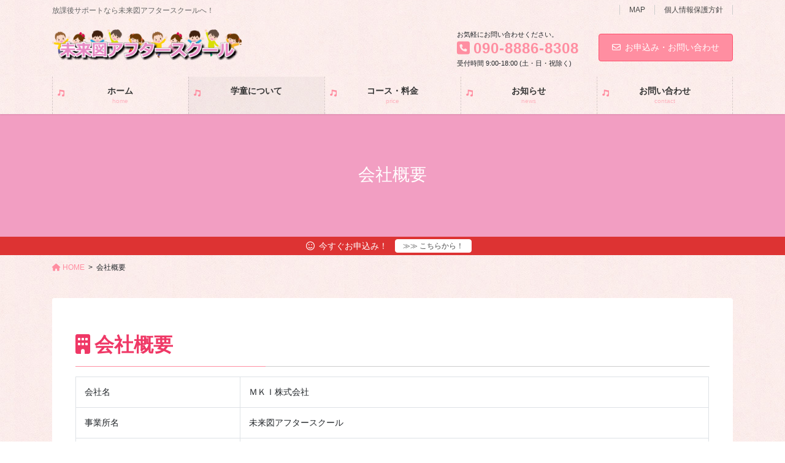

--- FILE ---
content_type: text/html; charset=UTF-8
request_url: https://miraizas1225.com/company/
body_size: 21650
content:
<!DOCTYPE html>
<html lang="ja">
<head>
<meta charset="utf-8">
<meta http-equiv="X-UA-Compatible" content="IE=edge">
<meta name="viewport" content="width=device-width, initial-scale=1">
<title>会社概要 | 未来図アフタースクール</title>
<link rel='dns-prefetch' href='//code.typesquare.com' />
<link rel='dns-prefetch' href='//s.w.org' />
<link rel="alternate" type="application/rss+xml" title="未来図アフタースクール &raquo; フィード" href="https://miraizas1225.com/feed/" />
<link rel="alternate" type="application/rss+xml" title="未来図アフタースクール &raquo; コメントフィード" href="https://miraizas1225.com/comments/feed/" />
<meta name="description" content="未来図アフタースクール（大阪府高槻市）は大切な成長期にあたる小学校生活を遊びだけで過ごすのではなく、目的や目標を持って何かに取り組んでもらいたいという先生方の思いが形となった学童保育室です。楽しい遊びの時間ももちろんありますが、目的に向かって体験や挑戦する環境があります。「ちょっとだけ難しいハードル」を設定することによって「目的に向かって頑張る」ということを子どもたち自身に感じてもらいたいと考えております。" />		<script type="text/javascript">
			window._wpemojiSettings = {"baseUrl":"https:\/\/s.w.org\/images\/core\/emoji\/13.0.1\/72x72\/","ext":".png","svgUrl":"https:\/\/s.w.org\/images\/core\/emoji\/13.0.1\/svg\/","svgExt":".svg","source":{"concatemoji":"https:\/\/miraizas1225.com\/wp-includes\/js\/wp-emoji-release.min.js?ver=5.6.16"}};
			!function(e,a,t){var n,r,o,i=a.createElement("canvas"),p=i.getContext&&i.getContext("2d");function s(e,t){var a=String.fromCharCode;p.clearRect(0,0,i.width,i.height),p.fillText(a.apply(this,e),0,0);e=i.toDataURL();return p.clearRect(0,0,i.width,i.height),p.fillText(a.apply(this,t),0,0),e===i.toDataURL()}function c(e){var t=a.createElement("script");t.src=e,t.defer=t.type="text/javascript",a.getElementsByTagName("head")[0].appendChild(t)}for(o=Array("flag","emoji"),t.supports={everything:!0,everythingExceptFlag:!0},r=0;r<o.length;r++)t.supports[o[r]]=function(e){if(!p||!p.fillText)return!1;switch(p.textBaseline="top",p.font="600 32px Arial",e){case"flag":return s([127987,65039,8205,9895,65039],[127987,65039,8203,9895,65039])?!1:!s([55356,56826,55356,56819],[55356,56826,8203,55356,56819])&&!s([55356,57332,56128,56423,56128,56418,56128,56421,56128,56430,56128,56423,56128,56447],[55356,57332,8203,56128,56423,8203,56128,56418,8203,56128,56421,8203,56128,56430,8203,56128,56423,8203,56128,56447]);case"emoji":return!s([55357,56424,8205,55356,57212],[55357,56424,8203,55356,57212])}return!1}(o[r]),t.supports.everything=t.supports.everything&&t.supports[o[r]],"flag"!==o[r]&&(t.supports.everythingExceptFlag=t.supports.everythingExceptFlag&&t.supports[o[r]]);t.supports.everythingExceptFlag=t.supports.everythingExceptFlag&&!t.supports.flag,t.DOMReady=!1,t.readyCallback=function(){t.DOMReady=!0},t.supports.everything||(n=function(){t.readyCallback()},a.addEventListener?(a.addEventListener("DOMContentLoaded",n,!1),e.addEventListener("load",n,!1)):(e.attachEvent("onload",n),a.attachEvent("onreadystatechange",function(){"complete"===a.readyState&&t.readyCallback()})),(n=t.source||{}).concatemoji?c(n.concatemoji):n.wpemoji&&n.twemoji&&(c(n.twemoji),c(n.wpemoji)))}(window,document,window._wpemojiSettings);
		</script>
		<style type="text/css">
img.wp-smiley,
img.emoji {
	display: inline !important;
	border: none !important;
	box-shadow: none !important;
	height: 1em !important;
	width: 1em !important;
	margin: 0 .07em !important;
	vertical-align: -0.1em !important;
	background: none !important;
	padding: 0 !important;
}
</style>
	<link rel='preload' id='vkExUnit_common_style-css-preload' href='https://miraizas1225.com/wp-content/plugins/vk-all-in-one-expansion-unit/assets/css/vkExUnit_style.css?ver=9.49.1.0' as='style' onload="this.onload=null;this.rel='stylesheet'"/>
<link rel='stylesheet' id='vkExUnit_common_style-css' href='https://miraizas1225.com/wp-content/plugins/vk-all-in-one-expansion-unit/assets/css/vkExUnit_style.css?ver=9.49.1.0' media='print' onload="this.media='all'; this.onload=null;">
<style id='vkExUnit_common_style-inline-css' type='text/css'>
:root {--ver_page_top_button_url:url(https://miraizas1225.com/wp-content/plugins/vk-all-in-one-expansion-unit/assets/images/to-top-btn-icon.svg);}@font-face {font-weight: normal;font-style: normal;font-family: "vk_sns";src: url("https://miraizas1225.com/wp-content/plugins/vk-all-in-one-expansion-unit/inc/sns/icons/fonts/vk_sns.eot?-bq20cj");src: url("https://miraizas1225.com/wp-content/plugins/vk-all-in-one-expansion-unit/inc/sns/icons/fonts/vk_sns.eot?#iefix-bq20cj") format("embedded-opentype"),url("https://miraizas1225.com/wp-content/plugins/vk-all-in-one-expansion-unit/inc/sns/icons/fonts/vk_sns.woff?-bq20cj") format("woff"),url("https://miraizas1225.com/wp-content/plugins/vk-all-in-one-expansion-unit/inc/sns/icons/fonts/vk_sns.ttf?-bq20cj") format("truetype"),url("https://miraizas1225.com/wp-content/plugins/vk-all-in-one-expansion-unit/inc/sns/icons/fonts/vk_sns.svg?-bq20cj#vk_sns") format("svg");}
</style>
<link rel='preload' id='wp-block-library-css-preload' href='https://miraizas1225.com/wp-includes/css/dist/block-library/style.min.css?ver=5.6.16' as='style' onload="this.onload=null;this.rel='stylesheet'"/>
<link rel='stylesheet' id='wp-block-library-css' href='https://miraizas1225.com/wp-includes/css/dist/block-library/style.min.css?ver=5.6.16' media='print' onload="this.media='all'; this.onload=null;">
<link rel='preload' id='animate-css-css-preload' href='https://miraizas1225.com/wp-content/plugins/blocks-animation/vendor/codeinwp/gutenberg-animation/assets/css/animate.min.css?ver=5.6.16' as='style' onload="this.onload=null;this.rel='stylesheet'"/>
<link rel='stylesheet' id='animate-css-css' href='https://miraizas1225.com/wp-content/plugins/blocks-animation/vendor/codeinwp/gutenberg-animation/assets/css/animate.min.css?ver=5.6.16' media='print' onload="this.media='all'; this.onload=null;">
<link rel='preload' id='themeisle-gutenberg-animation-style-css-preload' href='https://miraizas1225.com/wp-content/plugins/blocks-animation/vendor/codeinwp/gutenberg-animation/assets/css/style.css?ver=5.6.16' as='style' onload="this.onload=null;this.rel='stylesheet'"/>
<link rel='stylesheet' id='themeisle-gutenberg-animation-style-css' href='https://miraizas1225.com/wp-content/plugins/blocks-animation/vendor/codeinwp/gutenberg-animation/assets/css/style.css?ver=5.6.16' media='print' onload="this.media='all'; this.onload=null;">
<link rel='preload' id='contact-form-7-css-preload' href='https://miraizas1225.com/wp-content/plugins/contact-form-7/includes/css/styles.css?ver=5.3.1' as='style' onload="this.onload=null;this.rel='stylesheet'"/>
<link rel='stylesheet' id='contact-form-7-css' href='https://miraizas1225.com/wp-content/plugins/contact-form-7/includes/css/styles.css?ver=5.3.1' media='print' onload="this.media='all'; this.onload=null;">
<style id='bootstrap-4-style-css' type='text/css'>:root{--blue:#007bff;--indigo:#6610f2;--purple:#6f42c1;--pink:#e83e8c;--red:#dc3545;--orange:#fd7e14;--yellow:#ffc107;--green:#28a745;--teal:#20c997;--cyan:#17a2b8;--white:#fff;--gray:#6c757d;--gray-dark:#343a40;--primary:#007bff;--secondary:#6c757d;--success:#28a745;--info:#17a2b8;--warning:#ffc107;--danger:#dc3545;--light:#f8f9fa;--dark:#343a40;--breakpoint-xs:0;--breakpoint-sm:576px;--breakpoint-md:768px;--breakpoint-lg:992px;--breakpoint-xl:1200px;--font-family-sans-serif:-apple-system,BlinkMacSystemFont,"Segoe UI",Roboto,"Helvetica Neue",Arial,"Noto Sans",sans-serif,"Apple Color Emoji","Segoe UI Emoji","Segoe UI Symbol","Noto Color Emoji";--font-family-monospace:SFMono-Regular,Menlo,Monaco,Consolas,"Liberation Mono","Courier New",monospace}*,::after,::before{box-sizing:border-box}html{font-family:sans-serif;line-height:1.15;-webkit-text-size-adjust:100%;-webkit-tap-highlight-color:transparent}article,aside,figure,footer,header,nav,section{display:block}body{margin:0;font-family:-apple-system,BlinkMacSystemFont,"Segoe UI",Roboto,"Helvetica Neue",Arial,"Noto Sans",sans-serif,"Apple Color Emoji","Segoe UI Emoji","Segoe UI Symbol","Noto Color Emoji";font-size:1rem;font-weight:400;line-height:1.5;color:#212529;text-align:left;background-color:#fff}[tabindex="-1"]:focus:not(:focus-visible){outline:0!important}h1,h2,h3{margin-top:0;margin-bottom:.5rem}p{margin-top:0;margin-bottom:1rem}ol,ul{margin-top:0;margin-bottom:1rem}ol ol,ol ul,ul ol,ul ul{margin-bottom:0}strong{font-weight:bolder}a{color:#007bff;text-decoration:none;background-color:transparent}a:hover{color:#0056b3;text-decoration:underline}a:not([href]):not([class]){color:inherit;text-decoration:none}a:not([href]):not([class]):hover{color:inherit;text-decoration:none}pre{font-family:SFMono-Regular,Menlo,Monaco,Consolas,"Liberation Mono","Courier New",monospace;font-size:1em}pre{margin-top:0;margin-bottom:1rem;overflow:auto;-ms-overflow-style:scrollbar}figure{margin:0 0 1rem}img{vertical-align:middle;border-style:none}table{border-collapse:collapse}[role=button]{cursor:pointer}[type=button],[type=reset],[type=submit]{-webkit-appearance:button}[type=button]:not(:disabled),[type=reset]:not(:disabled),[type=submit]:not(:disabled){cursor:pointer}[type=button]::-moz-focus-inner,[type=reset]::-moz-focus-inner,[type=submit]::-moz-focus-inner{padding:0;border-style:none}[type=number]::-webkit-inner-spin-button,[type=number]::-webkit-outer-spin-button{height:auto}[type=search]{outline-offset:-2px;-webkit-appearance:none}[type=search]::-webkit-search-decoration{-webkit-appearance:none}::-webkit-file-upload-button{font:inherit;-webkit-appearance:button}[hidden]{display:none!important}h1,h2,h3{margin-bottom:.5rem;font-weight:500;line-height:1.2}h1{font-size:2.5rem}h2{font-size:2rem}h3{font-size:1.75rem}pre{display:block;font-size:87.5%;color:#212529}.container{width:100%;padding-right:15px;padding-left:15px;margin-right:auto;margin-left:auto}.row{display:flex;flex-wrap:wrap;margin-right:-15px;margin-left:-15px}.col,.col-md-12,.col-md-6{position:relative;width:100%;padding-right:15px;padding-left:15px}.col{flex-basis:0;flex-grow:1;max-width:100%}.table-bordered{border:1px solid #dee2e6}.table-bordered td{border:1px solid #dee2e6}.form-control{display:block;width:100%;height:calc(1.5em + .75rem + 2px);padding:.375rem .75rem;font-size:1rem;font-weight:400;line-height:1.5;color:#495057;background-color:#fff;background-clip:padding-box;border:1px solid #ced4da;border-radius:.25rem;transition:border-color .15s ease-in-out,box-shadow .15s ease-in-out}.form-control::-ms-expand{background-color:transparent;border:0}.form-control:-moz-focusring{color:transparent;text-shadow:0 0 0 #495057}.form-control:focus{color:#495057;background-color:#fff;border-color:#80bdff;outline:0;box-shadow:0 0 0 .2rem rgba(0,123,255,.25)}.form-control::-moz-placeholder{color:#6c757d;opacity:1}.form-control:-ms-input-placeholder{color:#6c757d;opacity:1}.form-control::placeholder{color:#6c757d;opacity:1}.form-control:disabled,.form-control[readonly]{background-color:#e9ecef;opacity:1}.btn{display:inline-block;font-weight:400;color:#212529;text-align:center;vertical-align:middle;-webkit-user-select:none;-moz-user-select:none;-ms-user-select:none;user-select:none;background-color:transparent;border:1px solid transparent;padding:.375rem .75rem;font-size:1rem;line-height:1.5;border-radius:.25rem;transition:color .15s ease-in-out,background-color .15s ease-in-out,border-color .15s ease-in-out,box-shadow .15s ease-in-out}.btn:hover{color:#212529;text-decoration:none}.btn:focus{outline:0;box-shadow:0 0 0 .2rem rgba(0,123,255,.25)}.btn:disabled{opacity:.65}.btn:not(:disabled):not(.disabled){cursor:pointer}.btn-primary{color:#fff;background-color:#007bff;border-color:#007bff}.btn-primary:hover{color:#fff;background-color:#0069d9;border-color:#0062cc}.btn-primary:focus{color:#fff;background-color:#0069d9;border-color:#0062cc;box-shadow:0 0 0 .2rem rgba(38,143,255,.5)}.btn-primary:disabled{color:#fff;background-color:#007bff;border-color:#007bff}.btn-primary:not(:disabled):not(.disabled).active,.btn-primary:not(:disabled):not(.disabled):active{color:#fff;background-color:#0062cc;border-color:#005cbf}.btn-primary:not(:disabled):not(.disabled).active:focus,.btn-primary:not(:disabled):not(.disabled):active:focus{box-shadow:0 0 0 .2rem rgba(38,143,255,.5)}.btn-lg{padding:.5rem 1rem;font-size:1.25rem;line-height:1.5;border-radius:.3rem}.btn-block{display:block;width:100%}.btn-block+.btn-block{margin-top:.5rem}.nav{display:flex;flex-wrap:wrap;padding-left:0;margin-bottom:0;list-style:none}.navbar-brand{display:inline-block;padding-top:.3125rem;padding-bottom:.3125rem;margin-right:1rem;font-size:1.25rem;line-height:inherit;white-space:nowrap}.navbar-brand:focus,.navbar-brand:hover{text-decoration:none}.card{position:relative;display:flex;flex-direction:column;min-width:0;word-wrap:break-word;background-color:#fff;background-clip:border-box;border:1px solid rgba(0,0,0,.125);border-radius:.25rem}.breadcrumb{display:flex;flex-wrap:wrap;padding:.75rem 1rem;margin-bottom:1rem;list-style:none;background-color:#e9ecef;border-radius:.25rem}.carousel-item-next,.carousel-item-prev{display:block}.active.carousel-item-right,.carousel-item-next:not(.carousel-item-left){transform:translateX(100%)}.active.carousel-item-left,.carousel-item-prev:not(.carousel-item-right){transform:translateX(-100%)}.text-center{text-align:center!important}@media (prefers-reduced-motion:reduce){.form-control{transition:none}.btn{transition:none}}@media (min-width:576px){.container{max-width:540px}}@media (min-width:768px){.container{max-width:720px}.col-md-6{flex:0 0 50%;max-width:50%}.col-md-12{flex:0 0 100%;max-width:100%}}@media (min-width:992px){.container{max-width:960px}}@media (min-width:1200px){.container{max-width:1140px}}@media print{*,::after,::before{text-shadow:none!important;box-shadow:none!important}a:not(.btn){text-decoration:underline}pre{white-space:pre-wrap!important}pre{border:1px solid #adb5bd;page-break-inside:avoid}img,tr{page-break-inside:avoid}h2,h3,p{orphans:3;widows:3}h2,h3{page-break-after:avoid}body{min-width:992px!important}.container{min-width:992px!important}.table-bordered td{border:1px solid #dee2e6!important}}@-webkit-keyframes spinner-grow{0%{transform:scale(0)}50%{opacity:1;transform:none}}@keyframes spinner-grow{0%{transform:scale(0)}50%{opacity:1;transform:none}}</style>
<style id='lightning-common-style-css' type='text/css'>:root{--vk-color-text-body:#444444;--vk-color-text-link:#555555;--vk-color-text-link-hover:#1e73be;--vk-color-text-header:#444444;--vk-color-text-meta:#666666;--vk-color-text-light:#666666;--vk-color-border-hr:rgba(0,0,0,0.06);--vk-color-border-form:rgba(0,0,0,0.2);--vk-color-primary:#c00;--vk-color-primary-dark:#b00;--vk-color-accent-bg:rgba(0,0,0,0.02);--vk-color-header-bg:#fff;--vk-color-footer-bg:#f5f5f5;--vk-width-container:100%;--vk-width-container-padding:15px;--vk-width-col-2-main:66.6%;--vk-width-col-2-sub:calc(var(--vk-width-container) * 0.27);--vk-margin-meta:0.5rem;--vk-margin-headding-bottom:1.2em;--vk-margin-element-bottom:1rem;--vk-margin-block-bottom:2rem;--vk-margin-section-bottom:3rem;--vk-size-text:16px;--vk-size-text-meta:0.75rem;--vk-size-text-sm:0.875rem;--vk-size-text-xs:0.75rem;--vk-size-radius:5px;--vk-size-radius-sm:calc(var(--vk-size-radius) * 0.5);--vk-size-radius-lg:calc(var(--vk-size-radius) * 1.5);--vk-line-height:1.7em;--vk-line-height-low:1.5em}.vk-mobile-nav-menu-btn{position:fixed;top:5px;left:5px;z-index:2100;overflow:hidden;border:1px solid #333;border-radius:2px;width:34px;height:34px;cursor:pointer;text-indent:-9999px;background-size:24px 24px;transition:border-color .5s ease-out}.vk-mobile-nav-menu-btn.menu-open{border:1px solid rgba(255,255,255,.8)}.vk-mobile-nav{position:fixed;z-index:2000;width:100%;height:100%;display:block;padding:45px 10px;overflow:scroll;top:0;transition:all .5s ease-out}.vk-mobile-nav .vk-mobile-nav-menu-outer{margin-bottom:1.5em}.vk-mobile-nav nav ul{padding:0;margin:0}.vk-mobile-nav nav ul li{list-style:none;line-height:1.65}.vk-mobile-nav nav ul li a{padding:.7em .5em;position:relative;display:block;overflow:hidden}.vk-mobile-nav nav ul li a:hover{text-decoration:none}.vk-mobile-nav nav ul li li a{padding-left:1.5em}.vk-mobile-nav nav ul li li li a{padding-left:2.5em}.vk-mobile-nav nav ul li li li li a{padding-left:3.5em}.vk-mobile-nav.vk-mobile-nav-drop-in{top:-2000px}.vk-mobile-nav.vk-mobile-nav-open.vk-mobile-nav-drop-in{top:0}.vk-mobile-nav-widget{margin-bottom:1.5em}.vk-menu-acc{position:relative}.vk-menu-acc li{position:relative;margin-bottom:0}.vk-menu-acc li.menu-item-has-children>a{padding-right:3em}.vk-menu-acc .acc-btn{position:absolute;right:8px;top:8px;width:28px;height:28px;border:1px solid rgba(255,255,255,.8);border-radius:2px;background:url(../images/vk-menu-acc-icon-open-white.svg) center 50% no-repeat;background-size:28px 28px;cursor:pointer;z-index:1000;transition:transform .5s ease-out}.vk-menu-acc .acc-btn:before{position:relative;top:-5px;left:4px;font-size:16px}.vk-menu-acc .acc-btn-close{background:url(../images/vk-menu-btn-close.svg) center 50% no-repeat}.vk-menu-acc ul.sub-menu{max-height:0;opacity:0;overflow:hidden;transition:all .5s ease-in;position:relative;z-index:1;display:block}.vk-menu-acc ul.sub-menu li a{display:block;overflow:hidden}.vk-menu-acc ul.acc-child-open{transition:all .5s ease-in;max-height:80vh;overflow-y:auto;opacity:1}.vk-mobile-nav-menu-btn{border-color:#333;background:var(--vk-mobile-nav-menu-btn-bg-src) center 50% no-repeat rgba(255,255,255,.8)}.vk-mobile-nav-menu-btn.menu-open{border-color:#333;background:var(--vk-mobile-nav-menu-btn-close-bg-src) center 50% no-repeat rgba(255,255,255,.8)}.vk-mobile-nav{background-color:#fff;border-bottom:1px solid #e5e5e5}.vk-mobile-nav .widget_nav_menu ul.menu{border-top:1px solid #ccc}.vk-mobile-nav nav>ul{border-top:1px solid #ccc}.vk-mobile-nav .widget_nav_menu ul li a,.vk-mobile-nav nav ul li a{color:#333;border-bottom:1px solid #ccc}.vk-menu-acc .acc-btn{border:1px solid var(--vk-menu-acc-btn-border-color);background:var(--vk-menu-acc-icon-open-black-bg-src) center 50% no-repeat}.vk-menu-acc .acc-btn-close{background:var(--vk-menu-acc-icon-close-black-bg-src) center 50% no-repeat}:root{--vk-font-size-xs:11px;--vk-color-link-text:#c00;--vk-color-link-text-hover:#c00;--vk-color-text-body:#333;--vk-color-text-light:#666;--vk-color-border-hr:#e5e5e5;--vk-color-border-image:#e5e5e5;--vk-line-height-low:1.5em}.vk_post{margin-left:15px;margin-right:15px}.vk_post a:hover{text-decoration:none}.vk_post.card{padding:0;margin-bottom:30px;box-sizing:border-box;max-width:100%}.card{overflow:hidden;box-shadow:none}.card a{color:inherit}.card a.btn-primary{color:#fff}.card-noborder.card{border:none;background:0 0}.vk_post .row{margin:0}.wp-block-image{max-width:100%}body .wp-block-image figure{margin-bottom:1em}.wp-block-image img{height:auto;display:block}.wp-block-image img:not([style*=object-fit]){height:auto!important}:root{--text-color:#464646;--color-footer-border:rgba(0,0,0,0.15)}:root{--text-color:#464646;--color-footer-border:rgba(0,0,0,0.15)}.siteFooter .veu_contact .contact_frame{padding:1.4rem 1.3rem}.siteFooter .veu_contact .contact_txt{margin-bottom:.8rem}.siteFooter .veu_contact .contact_txt_tel{font-size:22px;white-space:nowrap}.siteFooter .veu_contact .contact_txt_time{font-size:10px}.siteFooter .veu_contact .contact_bt{padding-left:.5rem;padding-right:.5rem}.siteFooter .veu_contact .contact_bt_txt{font-size:1.2rem}.btn-primary:focus,.btn-primary:not(:disabled):not(.disabled):active:focus{box-shadow:0 0 0 .2rem rgba(171,184,195,.25)}:root{--color-key-default:#337ab7;--color-key-dark-default:#2e6da4}.siteFooter a:is(.btn,.wp-block-button__link){text-decoration:none}.siteHeader_logo{font-weight:500}.headerTop{font-size:12px}.siteHeader .headerTop .container{padding:0 15px}.headerTop{color:#666;background-color:#f9f9f9;margin-top:-7px;border-bottom:1px solid rgba(0,0,0,.04)}.headerTop .container{display:flex;overflow:visible}.headerTop .headerTop_description{position:relative;top:7px;display:block;margin:0;padding:9px 20px calc(7px + 7px) 0;width:100%;line-height:1.4em}.headerTop nav{position:relative;top:7px}.headerTop ul{display:flex;flex-wrap:nowrap;margin-top:0;margin-top:8px;margin-bottom:6px}.headerTop ul>li{line-height:1.4em}.headerTop ul>li>a,.headerTop ul>li>span{padding:0 15px;font-size:12px;white-space:nowrap;display:block}.headerTop ul>li>a i,.headerTop ul>li>span i{margin:0 .4em}.headerTop li a:hover{background:0 0}.mobile-fix-nav_add_menu_btn .vk-mobile-nav{padding-top:15px}.mobile-fix-nav .customize-partial-edit-shortcut{position:relative;top:-35px;left:35px}.mobile-fix-nav .vk-mobile-nav-menu-btn{position:relative;top:unset;left:unset;border:none;box-shadow:none;background:0 0;text-indent:0;height:auto;width:auto}.copySection{display:flex;align-items:center;flex-direction:column}.device-mobile .copySection{padding-bottom:70px}.mobile-fix-nav_enable .vk-mobile-nav{height:calc(100% - 62px);box-sizing:border-box}.mobile-fix-nav{position:fixed;bottom:0;left:0;width:100%;z-index:100}.mobile-fix-nav .mobile-fix-nav-menu{margin:0 auto;box-sizing:border-box;height:62px;padding:12px 0 10px;overflow:hidden;display:flex;justify-content:space-around;align-items:center;width:100%;z-index:9999999999;opacity:.9}.mobile-fix-nav .mobile-fix-nav-menu li{margin:0;padding:0;vertical-align:middle;list-style-type:none;font-size:10px;line-height:1.3}.mobile-fix-nav .mobile-fix-nav-menu li .vk-mobile-nav-menu-btn,.mobile-fix-nav .mobile-fix-nav-menu li a{border:none;display:block;text-align:center;text-decoration:none;cursor:pointer}.mobile-fix-nav .mobile-fix-nav-menu li .vk-mobile-nav-menu-btn i,.mobile-fix-nav .mobile-fix-nav-menu li a i{font-size:22px;font-style:normal;margin-right:0}.mobile-fix-nav .mobile-fix-nav-menu li .vk-mobile-nav-menu-btn .link-icon,.mobile-fix-nav .mobile-fix-nav-menu li a .link-icon{display:block;margin-bottom:4px}.vk-campaign-text{text-align:center;font-size:14px;line-height:1.6;padding:4px 5px;display:flex;flex-wrap:wrap;align-items:center;justify-content:center;position:relative}.vk-campaign-text i{margin-right:.5em}.vk-campaign-text_btn{font-size:12px;line-height:1;display:inline-block;padding:4px 1em;border-radius:.25rem;margin:0 1em;border:1px solid #fff}.vk-campaign-text_btn:hover{text-decoration:none;border:1px solid #fff}.vk-campaign-text a.vk-campaign-text_btn{text-decoration:none}@media (min-width:576px){:root{--vk-width-container:540px}}@media (min-width:576px) and (max-width:767.98px){.card.vk_post-col-sm-12{margin-bottom:20px}.card-imageRound.vk_post-col-sm-12,.card-noborder.vk_post-col-sm-12{margin-bottom:40px}}@media (min-width:768px){:root{--vk-width-container:720px}}@media (min-width:992px){:root{--vk-width-container:960px}body.device-pc .vk-mobile-nav-menu-btn{display:none}body.device-pc .vk-mobile-nav{display:none}.mobile-fix-nav{display:none}.mobile-fix-nav{display:none}}@media (min-width:992px) and (max-width:1199.98px){.card.vk_post-col-lg-12{margin-bottom:20px}.card-imageRound.vk_post-col-lg-12,.card-noborder.vk_post-col-lg-12{margin-bottom:40px}}@media (min-width:1200px){:root{--vk-width-container:1140px}.card.vk_post-col-xl-12{margin-bottom:20px}.card-imageRound.vk_post-col-xl-12,.card-noborder.vk_post-col-xl-12{margin-bottom:40px}}@media (max-width:991px){.headerTop_description{display:none}.headerTop{display:none}.mobile-fix-nav_enable .page_top_btn{bottom:calc(62px + 10px);right:10px}}@media (max-width:575.98px){.card.vk_post-col-xs-12{margin-bottom:20px}.card-imageRound.vk_post-col-xs-12,.card-noborder.vk_post-col-xs-12{margin-bottom:40px}}@media print{#page_top{display:none!important}.mobile-fix-nav,.vk-mobile-nav,.vk-mobile-nav-menu-btn{display:none}a{text-decoration:none!important}a[href]:after{content:""!important}}</style>
<style id='lightning-common-style-inline-css' type='text/css'>
/* vk-mobile-nav */:root {--vk-mobile-nav-menu-btn-bg-src: url("https://miraizas1225.com/wp-content/themes/lightning-pro/inc/vk-mobile-nav/package/images/vk-menu-btn-black.svg");--vk-mobile-nav-menu-btn-close-bg-src: url("https://miraizas1225.com/wp-content/themes/lightning-pro/inc/vk-mobile-nav/package/images/vk-menu-close-black.svg");--vk-menu-acc-icon-open-black-bg-src: url("https://miraizas1225.com/wp-content/themes/lightning-pro/inc/vk-mobile-nav/package/images/vk-menu-acc-icon-open-black.svg");--vk-menu-acc-icon-open-white-bg-src: url("https://miraizas1225.com/wp-content/themes/lightning-pro/inc/vk-mobile-nav/package/images/vk-menu-acc-icon-open-white.svg");--vk-menu-acc-icon-close-black-bg-src: url("https://miraizas1225.com/wp-content/themes/lightning-pro/inc/vk-mobile-nav/package/images/vk-menu-close-black.svg");--vk-menu-acc-icon-close-white-bg-src: url("https://miraizas1225.com/wp-content/themes/lightning-pro/inc/vk-mobile-nav/package/images/vk-menu-close-white.svg");}
</style>
<style id='lightning-design-style-css' type='text/css'>:root{--text-color:#464646;--color-footer-border:rgba(0,0,0,0.15)}body,html{font-size:14px}body{font-family:"メイリオ",Meiryo,"Hiragino Kaku Gothic Pro","ヒラギノ角ゴ Pro W3",Hiragino Sans,"Noto Sans JP",sans-serif;-ms-word-wrap:break-word;word-wrap:break-word}img{max-width:100%;height:auto}img{max-width:100%;height:auto}p{line-height:1.7;margin-bottom:1.2em}ol,ul{margin-top:1.5em;margin-bottom:1.2em}li{margin-bottom:.8em;line-height:1.65em}ol ol,ol ul,ul ol,ul ul{margin-top:10px;margin-bottom:10px}h1{position:relative}h2,h3{margin:1.5em 0 1.2em;clear:both}h1:first-child,h2:first-child,h3:first-child{margin-top:0}h2{font-size:1.75rem}table{border-collapse:collapse;border-spacing:0;width:100%;border-top:1px solid rgba(0,0,0,.05)}table tbody tr td,table td{border-bottom:1px solid rgba(0,0,0,.05)}table tbody tr td .form-control,table td .form-control{max-width:90%}td{padding:1em;font-size:14px}.btn{white-space:normal}.btn.btn-block{padding-left:10px;padding-right:10px}.siteHeader .siteHeadContainer:after{content:"";display:block;clear:both}.siteContent{padding:2rem 0 2rem}.siteContent>.container>.row{display:block}.siteContent>.container>.row:after{content:"";display:block;clear:both}.mainSection>aside:last-child,.mainSection>div:last-child{margin-bottom:0}.siteFooter{display:block;overflow:hidden}.siteContent.siteContent-base-on>.container>.row{margin:0}.mainSection-base-on{background-color:#fff;padding:1.4rem}.siteHeader{width:100%;position:relative;z-index:1000;top:0;background-color:#fff;box-shadow:0 1px 3px rgba(0,0,0,.1);margin-bottom:0;min-height:46px;border:none}.siteHeader .container{padding-top:5px;padding-bottom:4px}.siteHeader_logo{display:inline-block;height:auto;padding:5px 0;margin:0;font-size:32px;line-height:1.5em;white-space:inherit}.siteHeader_logo a{color:#333}.siteHeader_logo a:hover{text-decoration:none;color:#337ab7}.siteHeader_logo img{max-height:40px;display:block}.siteFooter .widget{margin-bottom:25px}.siteFooter a{text-decoration:underline}.siteFooter a:hover{text-decoration:none}.siteFooter li>a{text-decoration:none}.siteFooter li>a:hover{text-decoration:underline}.copySection{border-top:var(--color-footer-border,#ccc)}.copySection p{font-size:12px;margin:0 15px 5px}.gMenu_outer{width:100%}.gMenu{margin:0 auto;padding:0;display:flex;list-style:none;position:relative}.gMenu a{color:#333;height:100%}.gMenu a:active,.gMenu a:focus,.gMenu a:hover{background-color:rgba(0,0,0,.03);transition:background-color .4s;color:#333;text-decoration:none}.gMenu li{margin:0;list-style:none;line-height:1.4;font-size:12px;position:relative}.gMenu>li{border-left:1px dashed rgba(0,0,0,.15);text-align:center}.gMenu>li:last-child{border-right:1px dashed rgba(0,0,0,.15)}.gMenu>li .gMenu_name{font-size:14px;display:block;white-space:nowrap}.gMenu>li .gMenu_description{display:block;overflow:hidden;font-size:10px;line-height:14px;opacity:.6;text-align:center}.gMenu>li:hover,.gMenu>li[class*=current]{transition:all .5s ease-out;background-color:rgba(0,0,0,.03)}.gMenu>li:hover:before,.gMenu>li[class*=current]:before{width:100%}.gMenu>li>ul.sub-menu{background-color:#191919;box-shadow:1px 1px 3px rgba(0,0,0,.2);left:50%;margin-left:-120px;width:240px}.gMenu ul{margin:0;padding:0;text-align:left;transition:all .3s ease-in}.gMenu ul li a,.gMenu ul li a:hover{color:#fff}.gMenu ul li a{padding:14px 1.2em;border-bottom:1px solid rgba(255,255,255,.15)}.gMenu ul li a:hover{background-color:rgba(0,0,0,.03)}.gMenu ul li.menu-item-has-children>a{padding:14px 3.5em 14px 1.2em}.device-pc .gMenu>li>.acc-btn{display:none}.gMenu.vk-menu-acc .sub-menu .acc-btn{right:1.2em}.gMenu .acc-btn{color:#333;border-color:#333;background-image:var(--g_nav_main_acc_icon_open_url)}.gMenu .acc-btn.acc-btn-close{background-image:var(--g_nav_main_acc_icon_close_url)}.device-mobile .gMenu .acc-btn{width:20px;height:20px;right:6px;top:12px}.gMenu .sub-menu .acc-btn{background-image:var(--g_nav_sub_acc_icon_open_url);border-color:#fff}.gMenu .sub-menu .acc-btn.acc-btn-close{background-image:var(--g_nav_sub_acc_icon_close_url)}.gMenu>li>ul.sub-menu{position:absolute}.gMenu>li>.sub-menu{position:absolute;z-index:1000;display:block;overflow:hidden;opacity:0;max-height:0;transition:all .5s}.device-pc .gMenu>li:hover>.sub-menu{opacity:1;max-height:1000px}.device-mobile .gMenu>li>.sub-menu.acc-child-open{opacity:1;max-height:1000px}.device-pc .gMenu>li>.acc-btn{display:none}.device-pc .gMenu>li>a{display:block;overflow:hidden;padding:14px 1em}.device-mobile .gMenu>li{padding:14px 2.5em}.device-mobile .gMenu>li .gMenu_name{font-size:12px}.device-mobile .gMenu>li>ul.sub-menu{margin-top:14px}body,html{overflow-x:hidden}.sectionBox{padding-top:2em;padding-bottom:2em;display:block}.sectionBox:after{content:"";clear:both;display:block}.nav li a{color:#464646}.screen-reader-text{border:0;clip:rect(1px,1px,1px,1px);-webkit-clip-path:inset(50%);clip-path:inset(50%);height:1px;margin:-1px;overflow:hidden;padding:0;position:absolute!important;width:1px;word-wrap:normal!important;word-break:normal}.page-header{margin-top:0;margin-bottom:0;padding-bottom:0;text-align:center}.page-header_pageTitle,h1.page-header_pageTitle:first-child{margin:1.2em 0;font-size:1.75rem;line-height:1.1}.breadSection{border-bottom:1px solid rgba(0,0,0,.05)}.breadSection .breadcrumb{margin-top:0;margin-bottom:0;background:0 0;padding:6px 15px}.breadSection .breadcrumb li{margin-bottom:0;list-style:none}.breadSection .breadcrumb span{font-size:.75em}.mainSection header h1{margin-top:0;line-height:1.4em}.mainSection .widget{margin-bottom:25px}.entry-body::after{content:"";clear:both;display:block}.subSection-title{font-size:18px;margin-bottom:15px}.subSection-title i{margin-right:8px}.widget{display:block}.widget .subSection-title{margin-top:0;font-size:18px}.widget .subSection-title a{color:inherit}.widget ul{margin-top:0}.widget:after{content:"";clear:both;display:block}.widget_nav_menu ul{padding-left:0;margin:0;font-size:14px;list-style:none}.widget_nav_menu a{color:#464646}.widget_nav_menu .subSection-title{margin-bottom:0}.widget_nav_menu ul li{margin-bottom:0}.widget_nav_menu ul li a{display:block;padding:10px .5em 8px;border-bottom:1px solid rgba(0,0,0,.05)}.siteFooter .widget_nav_menu ul li a{border-bottom:1px solid var(--color-footer-border,#ccc)}.widget_nav_menu ul li li a{padding-left:1.5em}.widget_nav_menu ul li li li a{padding-left:2.5em}.widget_nav_menu ul li li li li a{padding-left:3.5em}.widget_nav_menu ul li li li li li a{padding-left:4.5em}.widget_nav_menu ul li li li li li li a{padding-left:5.5em}.widget_nav_menu ul li li li li li li li a{padding-left:6.5em}.widget_nav_menu ul li li li li li li li li a{padding-left:7.5em}.widget_nav_menu ul li li li li li li li li li a{padding-left:8.5em}.widget_nav_menu ul li li li li li li li li li li a{padding-left:9.5em}.widget_nav_menu ul li li li li li li li li li li li a{padding-left:10.5em}.widget_nav_menu ul ul{margin:0;padding-left:0}.gMenu_outer{background-color:inhelit}.gMenu_outer nav{margin:0 auto;padding-left:15px;padding-right:15px}.gMenu>li{width:50%}a{text-decoration:none}a:hover{transition:background .3s,opacity .3s;color:inherit;text-decoration:none}h1,h2,h3{font-weight:400}h2{border-top:2px solid #337ab7;padding:.6em 0 .5em;position:relative;background:0 0;border-left:none;border-bottom:1px solid #ddd;text-align:center;font-size:1.6rem}h2:before{content:"";position:absolute;bottom:-24px;left:50%;margin-left:-12px;border:12px solid transparent;border-top:12px solid #fff;z-index:2;text-align:center}h2:after{content:"";position:absolute;bottom:-28px;left:50%;margin-left:-14px;border:14px solid transparent;border-top:14px solid #ddd;z-index:1}h3{position:relative;font-size:1.6rem;border-bottom:none;border-left:2px solid #337ab7;padding:.2em .2em .2em .6em}.subSection-title,h3{position:relative}.subSection-title:after,h3:after{content:none}table{border-top:1px solid #ddd}td{border-bottom:1px solid #ddd}.btn-primary:not([href]):not([tabindex]),.btn-primary:not([href]):not([tabindex]):focus,.btn-primary:not([href]):not([tabindex]):hover{color:#fff}.form-control{height:36px}.siteHeader{border-radius:0;background:0 0}.siteHeader_sub{float:right;display:flex}.siteHeader_sub p{line-height:1.3em}.siteHeader_sub p span{display:block}.siteHeader_sub p.contact_txt{margin-bottom:0}.siteHeader_sub p .contact_txt_catch,.siteHeader_sub p .contact_txt_time{font-size:11px;margin-top:3px}.siteHeader_sub p .contact_txt_tel{font-size:24px;letter-spacing:1px;font-weight:700}.siteHeader_sub p .contact_txt_tel_icon{margin-right:.3rem}.siteHeader_sub .contact_btn{display:flex;padding-left:2em;justify-content:center;align-items:center}.siteHeader_sub .contact_btn a{height:auto;display:block;box-sizing:border-box;align-items:center;padding:.8em 1.5em;margin:2px 0 2px;font-size:14px;text-align:center}.siteHeader_sub .contact_btn a i{margin-right:7px}.page-header{overflow:hidden;position:relative;background-color:#337ab7;color:#fff;border-bottom:none}.page-header>.container{position:absolute;top:50%;left:50%;transform:translate(-50%,-50%)}.breadSection{line-height:1.2;border-bottom:none}.breadSection .breadcrumb{padding:6px 15px 5px}.breadSection .breadcrumb>li+li:before{content:">";margin-left:.5em;margin-right:.5em;font-size:12px}.mainSection header h1{font-size:26px;text-align:center}.subSection-title{padding-bottom:8px}.widget_nav_menu ul li a{border-bottom:1px dashed #ddd;box-shadow:none}.widget .subSection-title{font-size:18px;border-bottom:1px solid rgba(0,0,0,.1);text-align:center}.siteFooter .widget .subSection-title{border-bottom:1px solid var(--color-footer-border,#ccc)}.page .mainSection header{display:block;overflow:hidden;margin-bottom:30px;padding:10px 0 20px}.page .mainSection header h1{margin:0;padding:0;font-size:22px}.form-control{border:2px solid #ddd;box-shadow:none}.entry-body{overflow:visible}.entry-body h1:first-child,.entry-body h2:first-child{margin-top:0}.form-control{border:1px solid #ddd}footer{background:rgba(0,0,0,.06)}footer .copySection{border-top:none}footer .widget_nav_menu ul li a{border-bottom:1px dashed rgba(0,0,0,.1)}footer table{border-top-color:rgba(0,0,0,.1)}footer .subSection-title,footer table td{border-bottom:1px solid rgba(0,0,0,.1)}.nav>li>a:focus,.nav>li>a:hover{background-color:transparent;color:#337ab7}.page_top_btn{position:fixed;right:2%;bottom:3%;z-index:99999;display:none;width:40px;height:38px;border:none;outline:0;border-radius:3px;box-shadow:0 0 0 1px #2e6da4;transition:opacity .3s}.page_top_btn:hover{opacity:.8;transition:opacity .3s}.mainSection{border-radius:4px}@media (min-width:576px){.mainSection-base-on{padding:1.7rem}}@media (min-width:768px){p{line-height:1.9}.siteContent{padding:2.5rem 0 2.5rem}.siteContent.siteContent-base-on{padding:2rem 0 3.5rem}.mainSection-base-on{padding:2rem}.mainSection .widget{margin-bottom:35px}.page .mainSection header{margin-bottom:40px;padding:15px 0 30px}.page .mainSection header h1{font-size:28px}}@media (min-width:992px){body,html{font-size:16px}.siteContent{padding:3rem 0 3.5rem}.mainSection-col-one{width:100%}.mainSection-base-on{padding:2.4rem}.siteHeader .container{padding-top:16px;padding-bottom:14px}.siteHeader_logo img{max-height:50px}.gMenu ul li ul.sub-menu li a{padding-left:2.2em}.gMenu ul li ul.sub-menu li li a{padding-left:3.2em}body.device-mobile .vk-mobile-nav-menu-btn{display:none}.gMenu_outer{top:-54px;transition:top 1s}.gMenu_outer::after{content:"";clear:both;display:block}.header_scrolled .siteHeadContainer.container{width:100%}.header_scrolled .navbar-header{margin-bottom:54px}.header_scrolled .gMenu_outer{clear:both;z-index:1000;position:fixed;top:0;left:0;width:100%;min-height:unset;background-color:#fff;box-shadow:0 1px 3px rgba(0,0,0,.1)}.header_scrolled .gMenu_outer nav{display:block;width:960px;margin-left:auto;margin-right:auto;padding-left:15px;padding-right:15px}.header_scrolled .gMenu{float:none;display:flex}.header_scrolled .gMenu>li{width:50%;border-left:1px dashed rgba(0,0,0,.15)}.header_scrolled .gMenu>li:last-child{border-right:1px dashed rgba(0,0,0,.15)}.device-pc .gMenu>li a{padding-left:1em;padding-right:1em}.siteHeadContainer.container{width:100%;max-width:unset;padding:0}.siteHeadContainer.container .navbar-header{float:none;margin-left:auto;margin-right:auto;padding:20px 15px}.siteHeadContainer.container .navbar-header{width:960px}.gMenu_outer nav{width:960px}.headerTop{background-color:transparent;border-bottom:none}.headerTop .headerTop_description,.headerTop nav li{line-height:1.4em}.headerTop nav li a,.headerTop nav li span{border-right:1px solid #ccc}.headerTop nav li:first-child a{border-left:1px solid #ccc}.siteHeadContainer.container .navbar-header{padding:10px 15px 15px}.page-header{height:200px}.gMenu>li>a:before{left:.7em}}@media (min-width:992px) and (min-width:1200px){.header_scrolled .gMenu_outer nav{width:1140px}}@media (min-width:1200px){.siteContent{padding:3.5rem 0 4rem}.siteHeadContainer.container .navbar-header{width:1140px}.gMenu_outer nav{width:1140px}}@media (max-width:991.98px){.mainSection{width:100%;flex-basis:unset}.mainSection{margin-bottom:2rem}.navbar-header{float:none}.siteHeader_logo{font-size:1.6rem;float:inherit;text-align:center;display:block;margin:0 auto;padding:0 45px}.siteHeader_logo img{display:block;margin:0 auto}.gMenu_outer{display:none}}@media (max-width:991px){.siteHeader_sub{display:none}.page-header{height:100px}}@media (max-width:767px){.page-header>.container{width:100%}}</style>
<style id='lightning-design-style-inline-css' type='text/css'>
/* ltg common custom */:root {--vk-menu-acc-btn-border-color:#333;--vk-color-primary:#ff8ea1;--color-key:#ff8ea1;--wp--preset--color--vk-color-primary:#ff8ea1;--color-key-dark:#ff4f6c;}.bbp-submit-wrapper .button.submit { background-color:#ff4f6c ; }.bbp-submit-wrapper .button.submit:hover { background-color:#ff8ea1 ; }.veu_color_txt_key { color:#ff4f6c ; }.veu_color_bg_key { background-color:#ff4f6c ; }.veu_color_border_key { border-color:#ff4f6c ; }.btn-default { border-color:#ff8ea1;color:#ff8ea1;}.btn-default:focus,.btn-default:hover { border-color:#ff8ea1;background-color: #ff8ea1; }.wp-block-search__button,.btn-primary { background-color:#ff8ea1;border-color:#ff4f6c; }.wp-block-search__button:focus,.wp-block-search__button:hover,.btn-primary:not(:disabled):not(.disabled):active,.btn-primary:focus,.btn-primary:hover { background-color:#ff4f6c;border-color:#ff8ea1; }.btn-outline-primary { color : #ff8ea1 ; border-color:#ff8ea1; }.btn-outline-primary:not(:disabled):not(.disabled):active,.btn-outline-primary:focus,.btn-outline-primary:hover { color : #fff; background-color:#ff8ea1;border-color:#ff4f6c; }a { color:#337ab7; }/* sidebar child menu display */.localNav ul ul.children{ display:none; }.localNav ul li.current_page_ancestor ul.children,.localNav ul li.current_page_item ul.children,.localNav ul li.current-cat ul.children{ display:block; }/* ExUnit widget ( child page list widget and so on ) */.localNavi ul.children{ display:none; }.localNavi li.current_page_ancestor ul.children,.localNavi li.current_page_item ul.children,.localNavi li.current-cat ul.children{ display:block; }
/* Pro Title Design */ h2,.mainSection .cart_totals h2,h2.mainSection-title { background-color:unset;position: relative;border:none;padding:unset;margin-left: auto;margin-right: auto;border-radius:unset;outline: unset;outline-offset: unset;box-shadow: unset;content:none;overflow: unset;color:#333;padding: 0.6em 0 0.5em;margin-bottom:1.2em;border-bottom: 1px solid #ccc;background-color:transparent;text-align:left;}h2 a,.mainSection .cart_totals h2 a,h2.mainSection-title a { color:#333;}h2::before,.mainSection .cart_totals h2::before,h2.mainSection-title::before { background-color:unset;position: relative;border:none;padding:unset;margin-left: auto;margin-right: auto;border-radius:unset;outline: unset;outline-offset: unset;box-shadow: unset;content:none;overflow: unset;}h2::after,.mainSection .cart_totals h2::after,h2.mainSection-title::after { background-color:unset;position: relative;border:none;padding:unset;margin-left: auto;margin-right: auto;border-radius:unset;outline: unset;outline-offset: unset;box-shadow: unset;content:none;overflow: unset;content: "";line-height: 0;display: block;overflow: hidden;position: absolute;left:0;bottom: -1px;width: 30%;border-bottom: 1px solid #ff8ea1;margin-left: 0;height:inherit;}.siteContent .subSection-title,.siteContent .widget .subSection-title { background-color:unset;position: relative;border:none;padding:unset;margin-left: auto;margin-right: auto;border-radius:unset;outline: unset;outline-offset: unset;box-shadow: unset;content:none;overflow: unset;background-color:#ff8ea1;padding: 0.6em 0.7em 0.5em;margin-bottom:1.2em;color:#fff;border-radius:4px;outline: dashed 1px #fff;outline-offset: -4px;}.siteContent .subSection-title a,.siteContent .widget .subSection-title a { color:#fff;}.siteContent .subSection-title::before,.siteContent .widget .subSection-title::before { background-color:unset;position: relative;border:none;padding:unset;margin-left: auto;margin-right: auto;border-radius:unset;outline: unset;outline-offset: unset;box-shadow: unset;content:none;overflow: unset;}.siteContent .subSection-title::after,.siteContent .widget .subSection-title::after { background-color:unset;position: relative;border:none;padding:unset;margin-left: auto;margin-right: auto;border-radius:unset;outline: unset;outline-offset: unset;box-shadow: unset;content:none;overflow: unset;}.siteFooter .subSection-title { background-color:unset;position: relative;border:none;padding:unset;margin-left: auto;margin-right: auto;border-radius:unset;outline: unset;outline-offset: unset;box-shadow: unset;content:none;overflow: unset;background-color:#ff8ea1;padding: 0.6em 0.7em 0.5em;margin-bottom:1.2em;color:#fff;border-radius:4px;outline: dashed 1px #fff;outline-offset: -4px;}.siteFooter .subSection-title a { color:#fff;}.siteFooter .subSection-title::before { background-color:unset;position: relative;border:none;padding:unset;margin-left: auto;margin-right: auto;border-radius:unset;outline: unset;outline-offset: unset;box-shadow: unset;content:none;overflow: unset;}.siteFooter .subSection-title::after { background-color:unset;position: relative;border:none;padding:unset;margin-left: auto;margin-right: auto;border-radius:unset;outline: unset;outline-offset: unset;box-shadow: unset;content:none;overflow: unset;}h3 { background-color:unset;position: relative;border:none;padding:unset;margin-left: auto;margin-right: auto;border-radius:unset;outline: unset;outline-offset: unset;box-shadow: unset;content:none;overflow: unset;background-color:#ff8ea1;position: relative;padding: 0.6em 0.8em 0.5em;margin-bottom:1.2em;color:#fff;border-radius:4px;text-align:left;}h3 a { color:#fff;}h3::before { background-color:unset;position: relative;border:none;padding:unset;margin-left: auto;margin-right: auto;border-radius:unset;outline: unset;outline-offset: unset;box-shadow: unset;content:none;overflow: unset;content: "";position: absolute;top: auto;left: 40px;bottom: -20px;width: auto;margin-left: -10px;border: 10px solid transparent;border-top: 10px solid #ff8ea1;z-index: 2;height: auto;background-color: transparent !important;}h3::after { background-color:unset;position: relative;border:none;padding:unset;margin-left: auto;margin-right: auto;border-radius:unset;outline: unset;outline-offset: unset;box-shadow: unset;content:none;overflow: unset;}h4 { background-color:unset;position: relative;border:none;padding:unset;margin-left: auto;margin-right: auto;border-radius:unset;outline: unset;outline-offset: unset;box-shadow: unset;content:none;overflow: unset;background-color:#ff8ea1;padding: 0.6em 0.7em 0.5em;margin-bottom:1.2em;color:#fff;border-radius:4px;outline: dashed 1px #fff;outline-offset: -4px;}h4 a { color:#fff;}h4::before { background-color:unset;position: relative;border:none;padding:unset;margin-left: auto;margin-right: auto;border-radius:unset;outline: unset;outline-offset: unset;box-shadow: unset;content:none;overflow: unset;}h4::after { background-color:unset;position: relative;border:none;padding:unset;margin-left: auto;margin-right: auto;border-radius:unset;outline: unset;outline-offset: unset;box-shadow: unset;content:none;overflow: unset;}
/* page header */:root{--vk-page-header-url : url(https://miraizas1225.com/wp-content/uploads/2020/12/pink.jpg);}@media ( max-width:575.98px ){:root{--vk-page-header-url : url(https://miraizas1225.com/wp-content/uploads/2020/12/pink.jpg);}}.page-header{ position:relative;color:#ffffff;background: var(--vk-page-header-url, url(https://miraizas1225.com/wp-content/uploads/2020/12/pink.jpg) ) no-repeat 50% center;background-size: cover;}
/* Font switch */.navbar-brand.siteHeader_logo{ font-family:"メイリオ",Meiryo,"ヒラギノ角ゴ ProN W3", Hiragino Kaku Gothic ProN,sans-serif;font-display: swap;}.gMenu_name,.vk-mobile-nav .menu,.mobile-fix-nav-menu{ font-family:"メイリオ",Meiryo,"ヒラギノ角ゴ ProN W3", Hiragino Kaku Gothic ProN,sans-serif;font-display: swap;}.gMenu_description{ font-family:"メイリオ",Meiryo,"ヒラギノ角ゴ ProN W3", Hiragino Kaku Gothic ProN,sans-serif;font-display: swap;}h1,h2,h3,h4,h5,h6,dt,.page-header_pageTitle,.mainSection-title,.subSection-title,.veu_leadTxt,.lead{ font-family:"メイリオ",Meiryo,"ヒラギノ角ゴ ProN W3", Hiragino Kaku Gothic ProN,sans-serif;font-display: swap;}body{ font-family:"メイリオ",Meiryo,"ヒラギノ角ゴ ProN W3", Hiragino Kaku Gothic ProN,sans-serif;font-display: swap;}
.vk-campaign-text{background:#dd3333;color:#fff;}.vk-campaign-text_btn,.vk-campaign-text_btn:link,.vk-campaign-text_btn:visited,.vk-campaign-text_btn:focus,.vk-campaign-text_btn:active{background:#fff;color:#4c4c4c;}a.vk-campaign-text_btn:hover{background:#eab010;color:#dd9933;}.vk-campaign-text_link,.vk-campaign-text_link:link,.vk-campaign-text_link:hover,.vk-campaign-text_link:visited,.vk-campaign-text_link:active,.vk-campaign-text_link:focus{color:#fff;}
</style>
<link rel='preload' id='vk-font-awesome-css-preload' href='https://miraizas1225.com/wp-content/themes/lightning-pro/vendor/vektor-inc/font-awesome-versions/src/versions/6/css/all.min.css?ver=6.4.2' as='style' onload="this.onload=null;this.rel='stylesheet'"/>
<link rel='stylesheet' id='vk-font-awesome-css' href='https://miraizas1225.com/wp-content/themes/lightning-pro/vendor/vektor-inc/font-awesome-versions/src/versions/6/css/all.min.css?ver=6.4.2' media='print' onload="this.media='all'; this.onload=null;">
<link rel='preload' id='vk-blocks-build-css-css-preload' href='https://miraizas1225.com/wp-content/plugins/vk-blocks-pro/inc/vk-blocks/build/block-build.css?ver=0.58.6' as='style' onload="this.onload=null;this.rel='stylesheet'"/>
<link rel='stylesheet' id='vk-blocks-build-css-css' href='https://miraizas1225.com/wp-content/plugins/vk-blocks-pro/inc/vk-blocks/build/block-build.css?ver=0.58.6' media='print' onload="this.media='all'; this.onload=null;">
<style id='vk-blocks-build-css-inline-css' type='text/css'>
:root {--vk_flow-arrow: url(https://miraizas1225.com/wp-content/plugins/vk-blocks-pro/inc/vk-blocks/images/arrow_bottom.svg);--vk_image-mask-wave01: url(https://miraizas1225.com/wp-content/plugins/vk-blocks-pro/inc/vk-blocks/images/wave01.svg);--vk_image-mask-wave02: url(https://miraizas1225.com/wp-content/plugins/vk-blocks-pro/inc/vk-blocks/images/wave02.svg);--vk_image-mask-wave03: url(https://miraizas1225.com/wp-content/plugins/vk-blocks-pro/inc/vk-blocks/images/wave03.svg);--vk_image-mask-wave04: url(https://miraizas1225.com/wp-content/plugins/vk-blocks-pro/inc/vk-blocks/images/wave04.svg);}

	:root {

		--vk-balloon-border-width:1px;

		--vk-balloon-speech-offset:-12px;
	}
	
</style>
<link rel='preload' id='lightning-late-load-style-css-preload' href='https://miraizas1225.com/wp-content/plugins/lightning-skin-pale/bs4/css/style-late.css?ver=7.0.7' as='style' onload="this.onload=null;this.rel='stylesheet'"/>
<link rel='stylesheet' id='lightning-late-load-style-css' href='https://miraizas1225.com/wp-content/plugins/lightning-skin-pale/bs4/css/style-late.css?ver=7.0.7' media='print' onload="this.media='all'; this.onload=null;">
<link rel='preload' id='lightning-theme-style-css-preload' href='https://miraizas1225.com/wp-content/themes/lightning-pro-child-sample/style.css?ver=8.21.0' as='style' onload="this.onload=null;this.rel='stylesheet'"/>
<link rel='stylesheet' id='lightning-theme-style-css' href='https://miraizas1225.com/wp-content/themes/lightning-pro-child-sample/style.css?ver=8.21.0' media='print' onload="this.media='all'; this.onload=null;">
<link rel='preload' id='lightning-pale-icons-css-preload' href='https://miraizas1225.com/wp-content/plugins/lightning-skin-pale/bs4/../icons/style.css?ver=7.0.7' as='style' onload="this.onload=null;this.rel='stylesheet'"/>
<link rel='stylesheet' id='lightning-pale-icons-css' href='https://miraizas1225.com/wp-content/plugins/lightning-skin-pale/bs4/../icons/style.css?ver=7.0.7' media='print' onload="this.media='all'; this.onload=null;">
<link rel='preload' id='slb_core-css-preload' href='https://miraizas1225.com/wp-content/plugins/simple-lightbox/client/css/app.css?ver=2.8.1' as='style' onload="this.onload=null;this.rel='stylesheet'"/>
<link rel='stylesheet' id='slb_core-css' href='https://miraizas1225.com/wp-content/plugins/simple-lightbox/client/css/app.css?ver=2.8.1' media='print' onload="this.media='all'; this.onload=null;">
<script type='text/javascript' src='https://miraizas1225.com/wp-includes/js/jquery/jquery.min.js?ver=3.5.1' id='jquery-core-js'></script>
<script type='text/javascript' src='https://miraizas1225.com/wp-includes/js/jquery/jquery-migrate.min.js?ver=3.3.2' id='jquery-migrate-js'></script>
<script type='text/javascript' src='//code.typesquare.com/static/5b0e3c4aee6847bda5a036abac1e024a/typesquare.js?ver=1.0.2' id='typesquare_std-js'></script>
<link rel="https://api.w.org/" href="https://miraizas1225.com/wp-json/" /><link rel="alternate" type="application/json" href="https://miraizas1225.com/wp-json/wp/v2/pages/77" /><link rel="EditURI" type="application/rsd+xml" title="RSD" href="https://miraizas1225.com/xmlrpc.php?rsd" />
<link rel="wlwmanifest" type="application/wlwmanifest+xml" href="https://miraizas1225.com/wp-includes/wlwmanifest.xml" /> 
<meta name="generator" content="WordPress 5.6.16" />
<link rel="canonical" href="https://miraizas1225.com/company/" />
<link rel='shortlink' href='https://miraizas1225.com/?p=77' />
<link rel="alternate" type="application/json+oembed" href="https://miraizas1225.com/wp-json/oembed/1.0/embed?url=https%3A%2F%2Fmiraizas1225.com%2Fcompany%2F" />
<link rel="alternate" type="text/xml+oembed" href="https://miraizas1225.com/wp-json/oembed/1.0/embed?url=https%3A%2F%2Fmiraizas1225.com%2Fcompany%2F&#038;format=xml" />
<meta name="generator" content="Site Kit by Google 1.22.0" /><style id="lightning-color-custom-for-plugins" type="text/css">/* ltg theme common */.color_key_bg,.color_key_bg_hover:hover{background-color: #ff8ea1;}.color_key_txt,.color_key_txt_hover:hover{color: #ff8ea1;}.color_key_border,.color_key_border_hover:hover{border-color: #ff8ea1;}.color_key_dark_bg,.color_key_dark_bg_hover:hover{background-color: #ff4f6c;}.color_key_dark_txt,.color_key_dark_txt_hover:hover{color: #ff4f6c;}.color_key_dark_border,.color_key_dark_border_hover:hover{border-color: #ff4f6c;}</style><style id="lightning-pale-custom" type="text/css">/* Pale custom */a { color:#ff8ea1; }a:focus, a:hover { color:#ff4f6c; }h2,.h2 { border-top-color: #ff8ea1; }h3,.h3,.veu_card .veu_card_title { border-left-color:#ff8ea1; }h4,.h4 { border-bottom-color:#ff8ea1; }ul.page-numbers li span.page-numbers.current,.page-link dl .post-page-numbers.current { background-color:#ff8ea1; }ul.gMenu>li>a:before,.navbar-brand a:hover,.veu_pageList_ancestor ul.pageList a:hover,.nav>li>a:focus, .nav>li>a:hover,.subSection li a:hover,.subSection li.current-cat>a,.subSection li.current_page_item>a {color: #ff8ea1;}.media .media-body .media-heading a:hover { color: #ff8ea1; }ul.page-numbers li span.page-numbers.current { background-color:#ff8ea1; }.pager li > a { border-color:#ff8ea1; color:#ff8ea1; }.pager li > a:hover { background-color:#ff8ea1; color:#fff; }dl dt:before { color:#ff8ea1; }dl.veu_qaItem dt:before{background-color: #ff8ea1;}dl.veu_qaItem dd:before {border-color: #ff8ea1;color: #ff8ea1;}.page-header { background-color:#ff8ea1; }h1.entry-title:first-letter,.single h1.entry-title:first-letter { color:#ff8ea1; }.veu_pageList_ancestor ul.pageList .current_page_item>a,.veu_leadTxt,.entry-body .leadTxt,.veu_color_txt_key {color:#ff8ea1;}.veu_adminEdit .btn-default {color: #ff8ea1;border-color:#ff8ea1;}.veu_3prArea .linkurl a:focus,.veu_3prArea .linkurl a:hover,.btn-primary:focus,.btn-primary:hover {border-color: #ff4f6c;background-color: #ff4f6c;}.btn-default{border-color: #ff8ea1;color: #ff8ea1;}.btn-default:focus,.btn-default:hover{border-color:#ff4f6c;background-color:#ff4f6c;}.page_top_btn {box-shadow: 0 0 0 1px #ff4f6c;background-color:#ff8ea1;　}@media (min-width: 992px){ul.gMenu > li .gMenu_description { color: #ff8ea1; }ul.gMenu > li:hover > a .gMenu_description,ul.gMenu > li.current-post-ancestor > a .gMenu_description,ul.gMenu > li.current-menu-item > a .gMenu_description,ul.gMenu > li.current-menu-parent > a .gMenu_description,ul.gMenu > li.current-menu-ancestor > a .gMenu_description,ul.gMenu > li.current_page_parent > a .gMenu_description,ul.gMenu > li.current_page_ancestor > a .gMenu_description { color: #ff8ea1; }ul.gMenu a:hover { color: #ff8ea1; }ul.gMenu > li > ul.sub-menu { background-color:#ff4f6c }ul.gMenu > li > ul.sub-menu li a{ border-bottom:1px solid #ff4f6c; }ul.gMenu > li > ul.sub-menu li a {background-color: #ff8ea1;}ul.gMenu > li > ul.sub-menu li a:hover{ background-color: #ff4f6c;}}@media (min-width: 768px){ul.gMenu > li > a:hover .gMenu_description { color: #ff8ea1; }}@media (max-width: 992px){ul.gMenu>li .sub-menu li a:before,.vk-mobile-nav nav ul li a:before,.vk-mobile-nav nav ul li .sub-menu li a:before { color: #ff8ea1; }}.siteContent .btn-default:after { border-color: #ff8ea1;}.siteContent .btn-primary,.siteContent a:after.btn-primary{ border-color: #ff8ea1;}.siteContent .btn-primar:hover{ border-color: #ff4f6c;}.siteContent .btn-primary:focus:after,.siteContent .btn-primary:hover:after { border-color:#ff8ea1; }ul.page-numbers li span.page-numbers.current{ background-color:#ff8ea1 }.pager li > a:hover{ background-color: #ff8ea1; color: #fff; }.veu_3prArea .btn-default:after { color:#ff8ea1; }.veu_sitemap .sitemap-col .link-list li a:hover { color: #ff8ea1; }footer .widget_pages ul li a:hover,.widget_nav_menu ul li a:hover,.widget_archive ul li a:hover,.widget_categories ul li a:hover,.widget_recent_entries ul li a:hover{ color: #ff8ea1; }.veu_newPosts ul.postList li .taxonomies a{ color:#ff8ea1; border-color:#ff8ea1; }.veu_newPosts ul.postList li .taxonomies a:hover{ background-color:#ff8ea1; border-color:#ff8ea1; }.mainSection .veu_newPosts.pt_0 .media-body .media-taxonomy a:hover{ color: #ff8ea1; }.mainSection .veu_newPosts.pt_0 .media-body .media-taxonomy:after{ border-top: solid 1px #ff8ea1; }.media .media-body .media-heading a:hover{ color: #ff8ea1; }.device-pc .gMenu > li > a { padding-left:2em;padding-right:2em; }ul.gMenu>li>a:before {content: "\e905"; font-family: "icomoon"; speak: none; font-style: normal; font-weight: normal; font-variant: normal; position: absolute; top: 35%; text-transform: none; line-height: 1; margin-right: 0.4em; -webkit-font-smoothing: antialiased; -moz-osx-font-smoothing: grayscale;}@media (max-width: 992px){.vk-mobile-nav nav>ul>li>a { padding-left:1.5em; }.vk-mobile-nav nav>ul>li>a:before { content: "\e905"; font-family: "icomoon"; speak: none; font-style: normal; font-weight: normal; font-variant: normal; position: absolute; top: 35%; left: 0; text-transform: none; line-height: 1; margin-right: 0.4em; -webkit-font-smoothing: antialiased; -moz-osx-font-smoothing: grayscale;}}body, .header_scrolled .gMenu_outer, .gMenu_outer, .siteHeader, .vk-mobile-nav {background: url(https://miraizas1225.com/wp-content/plugins/lightning-skin-pale/images/drawingpaper_pink.jpg ) repeat;}:root {--g_nav_main_acc_icon_open_url:url(https://miraizas1225.com/wp-content/themes/lightning-pro/inc/vk-mobile-nav/package/images/vk-menu-acc-icon-open-black.svg);--g_nav_main_acc_icon_close_url: url(https://miraizas1225.com/wp-content/themes/lightning-pro/inc/vk-mobile-nav/package/images/vk-menu-close-black.svg);--g_nav_sub_acc_icon_open_url: url(https://miraizas1225.com/wp-content/themes/lightning-pro/inc/vk-mobile-nav/package/images/vk-menu-acc-icon-open-white.svg);--g_nav_sub_acc_icon_close_url: url(https://miraizas1225.com/wp-content/themes/lightning-pro/inc/vk-mobile-nav/package/images/vk-menu-close-white.svg);}</style><style type="text/css">.recentcomments a{display:inline !important;padding:0 !important;margin:0 !important;}</style><!-- [ VK All in One Expansion Unit OGP ] -->
<meta property="og:site_name" content="未来図アフタースクール" />
<meta property="og:url" content="https://miraizas1225.com/company/" />
<meta property="og:title" content="会社概要 | 未来図アフタースクール" />
<meta property="og:description" content="未来図アフタースクール（大阪府高槻市）は大切な成長期にあたる小学校生活を遊びだけで過ごすのではなく、目的や目標を持って何かに取り組んでもらいたいという先生方の思いが形となった学童保育室です。楽しい遊びの時間ももちろんありますが、目的に向かって体験や挑戦する環境があります。「ちょっとだけ難しいハードル」を設定することによって「目的に向かって頑張る」ということを子どもたち自身に感じてもらいたいと考えております。" />
<meta property="og:type" content="article" />
<!-- [ / VK All in One Expansion Unit OGP ] -->
<!-- [ VK All in One Expansion Unit twitter card ] -->
<meta name="twitter:card" content="summary_large_image">
<meta name="twitter:description" content="未来図アフタースクール（大阪府高槻市）は大切な成長期にあたる小学校生活を遊びだけで過ごすのではなく、目的や目標を持って何かに取り組んでもらいたいという先生方の思いが形となった学童保育室です。楽しい遊びの時間ももちろんありますが、目的に向かって体験や挑戦する環境があります。「ちょっとだけ難しいハードル」を設定することによって「目的に向かって頑張る」ということを子どもたち自身に感じてもらいたいと考えております。">
<meta name="twitter:title" content="会社概要 | 未来図アフタースクール">
<meta name="twitter:url" content="https://miraizas1225.com/company/">
	<meta name="twitter:domain" content="miraizas1225.com">
	<!-- [ / VK All in One Expansion Unit twitter card ] -->
	<link rel="icon" href="https://miraizas1225.com/wp-content/uploads/2020/12/icon_3g_192-150x150.png" sizes="32x32" />
<link rel="icon" href="https://miraizas1225.com/wp-content/uploads/2020/12/icon_3g_192.png" sizes="192x192" />
<link rel="apple-touch-icon" href="https://miraizas1225.com/wp-content/uploads/2020/12/icon_3g_192.png" />
<meta name="msapplication-TileImage" content="https://miraizas1225.com/wp-content/uploads/2020/12/icon_3g_192.png" />

</head>
<body data-rsssl=1 class="page-template-default page page-id-77 post-name-company post-type-page bootstrap4 device-pc fa_v6_css mobile-fix-nav_add_menu_btn mobile-fix-nav_enable">
<a class="skip-link screen-reader-text" href="#main">コンテンツに移動</a>
<a class="skip-link screen-reader-text" href="#vk-mobile-nav">ナビゲーションに移動</a>
<header class="siteHeader">
	<div class="headerTop" id="headerTop"><div class="container"><p class="headerTop_description">放課後サポートなら未来図アフタースクールへ！</p><nav class="menu-%e3%83%88%e3%83%83%e3%83%97%e6%9c%80%e4%b8%8a%e9%83%a8-container"><ul id="menu-%e3%83%88%e3%83%83%e3%83%97%e6%9c%80%e4%b8%8a%e9%83%a8" class="menu nav"><li id="menu-item-59" class="menu-item menu-item-type-post_type menu-item-object-page menu-item-59"><a href="https://miraizas1225.com/map/">MAP</a></li>
<li id="menu-item-60" class="menu-item menu-item-type-post_type menu-item-object-page menu-item-privacy-policy menu-item-60"><a href="https://miraizas1225.com/privacy-policy/">個人情報保護方針</a></li>
</ul></nav></div><!-- [ / .container ] --></div><!-- [ / #headerTop  ] -->	<div class="container siteHeadContainer">
		<div class="navbar-header">
						<p class="navbar-brand siteHeader_logo">
			<a href="https://miraizas1225.com/">
				<span><img src="https://miraizas1225.com/wp-content/uploads/2020/12/logo-002ok.png" alt="未来図アフタースクール" /></span>
			</a>
			</p>
			<div class="siteHeader_sub"><p class="contact_txt"><span class="contact_txt_catch">お気軽にお問い合わせください。</span><span class="contact_txt_tel veu_color_txt_key"><i class="contact_txt_tel_icon fas fa-phone-square"></i>090-8886-8308</span><span class="contact_txt_time">受付時間 9:00-18:00 (土・日・祝除く)</span></p><div class="contact_btn"><a href="/contct" class="btn btn-primary"><i class="far fa-envelope"></i>お申込み・お問い合わせ</a></div></div>		</div>

					<div id="gMenu_outer" class="gMenu_outer">
				<nav class="menu-%e3%83%88%e3%83%83%e3%83%97%e3%83%a1%e3%83%8b%e3%83%a5%e3%83%bc%e3%83%90%e3%83%bc-container"><ul id="menu-%e3%83%88%e3%83%83%e3%83%97%e3%83%a1%e3%83%8b%e3%83%a5%e3%83%bc%e3%83%90%e3%83%bc" class="menu gMenu vk-menu-acc"><li id="menu-item-61" class="menu-item menu-item-type-custom menu-item-object-custom"><a href="/"><strong class="gMenu_name">ホーム</strong><span class="gMenu_description">home</span></a></li>
<li id="menu-item-232" class="menu-item menu-item-type-post_type menu-item-object-page current-menu-ancestor current-menu-parent current_page_parent current_page_ancestor menu-item-has-children"><a href="https://miraizas1225.com/my/"><strong class="gMenu_name">学童について</strong></a>
<ul class="sub-menu">
	<li id="menu-item-83" class="menu-item menu-item-type-post_type menu-item-object-page current-menu-item page_item page-item-77 current_page_item"><a href="https://miraizas1225.com/company/">会社概要</a></li>
</ul>
</li>
<li id="menu-item-86" class="menu-item menu-item-type-post_type menu-item-object-page menu-item-has-children"><a href="https://miraizas1225.com/price/"><strong class="gMenu_name">コース・料金</strong><span class="gMenu_description">price</span></a>
<ul class="sub-menu">
	<li id="menu-item-65" class="menu-item menu-item-type-post_type menu-item-object-page"><a href="https://miraizas1225.com/faq/">よくある質問</a></li>
</ul>
</li>
<li id="menu-item-114" class="menu-item menu-item-type-post_type menu-item-object-page"><a href="https://miraizas1225.com/osirase/"><strong class="gMenu_name">お知らせ</strong><span class="gMenu_description">news</span></a></li>
<li id="menu-item-148" class="menu-item menu-item-type-post_type menu-item-object-page"><a href="https://miraizas1225.com/contct/"><strong class="gMenu_name">お問い合わせ</strong><span class="gMenu_description">contact</span></a></li>
</ul></nav>			</div>
			</div>
	</header>

<div class="section page-header"><div class="container"><div class="row"><div class="col-md-12">
<h1 class="page-header_pageTitle">
会社概要</h1>
</div></div></div></div><!-- [ /.page-header ] -->

<div class="vk-campaign-text"><span class="vk-campaign-text_text"><i class="far fa-smile"></i>今すぐお申込み！</span><a class="vk-campaign-text_btn" href="/contct" target="_blank">≫≫ こちらから！</a></div>
<!-- [ .breadSection ] --><div class="section breadSection"><div class="container"><div class="row"><ol class="breadcrumb" itemscope itemtype="https://schema.org/BreadcrumbList"><li id="panHome" itemprop="itemListElement" itemscope itemtype="http://schema.org/ListItem"><a itemprop="item" href="https://miraizas1225.com/"><span itemprop="name"><i class="fa fa-home"></i> HOME</span></a><meta itemprop="position" content="1" /></li><li><span>会社概要</span><meta itemprop="position" content="2" /></li></ol></div></div></div><!-- [ /.breadSection ] -->

<div class="section siteContent siteContent-base-on">
<div class="container">
<div class="row">

	<div class="col mainSection mainSection-col-one mainSection-base-on" id="main" role="main">
				<article id="post-77" class="entry entry-full post-77 page type-page status-publish hentry">

	
	
	
	<div class="entry-body">
				
<div class="wp-block-vk-blocks-heading">
<div class="vk_heading vk_heading-style-default">
<h2 class="vk_heading_title vk_heading_title-style-default" style="color: #ef3866; font-size: 2rem; margin-bottom: 1rem;"><i class="fas fa-building" style="color: #ef3866;"></i><strong>会社概要</strong></h2>
</div>
</div>



<table class="wp-block-table table-striped table-bordered" style="width: 100%; height: 376px;">
<tbody>
<tr style="height: 47px;">
<td style="height: 47px;">会社名</td>
<td style="height: 47px;">ＭＫＩ株式会社</td>
</tr>
<tr style="height: 47px;">
<td style="height: 47px;">事業所名</td>
<td style="height: 47px;">未来図アフタースクール</td>
</tr>
<tr style="height: 47px;">
<td style="height: 47px;">代表取締役</td>
<td style="height: 47px;">向井　久美</td>
</tr>
<tr style="height: 47px;">
<td style="height: 47px;">所在地</td>
<td style="height: 47px;">大阪府高槻市富田町５丁目15-26</td>
</tr>
<tr style="height: 47px;">
<td style="height: 47px;">TEL</td>
<td style="height: 47px;">090-8886-8308</td>
</tr>
<tr style="height: 47px;">
<td style="height: 47px;">MAIL</td>
<td style="height: 47px;">info1@miraizas1225.com</td>
</tr>
<tr style="height: 47px;">
<td style="height: 47px;">URL</td>
<td style="height: 47px;">https://miraizas1225.com/</td>
</tr>
<tr style="height: 47px;">
<td style="height: 47px;">事業内容</td>
<td style="height: 47px;">アフタースクール（民間学童保育事業）</td>
</tr>
</tbody>
</table>
<div class="wp-block-vk-blocks-heading">
<div class="vk_heading vk_heading-style-default">
<p>&nbsp;</p>
</div>
</div>


<!-- wp:vk-blocks/outer {"padding_left_and_right":"1","padding_top_and_bottom":"0","opacity":1,"borderWidth":2,"borderStyle":"solid","borderColor":"#f78da7","borderRadius":10,"clientId":"c1d907c3-afa6-4d12-8954-74f44a2b1f35","className":"vk_hidden-sm vk_hidden-xs"} -->
<div class="vkb-outer-c1d907c3-afa6-4d12-8954-74f44a2b1f35 wp-block-vk-blocks-outer vk_hidden-sm vk_hidden-xs vk_outer vk_outer-width-normal vk_outer-paddingLR-use vk_outer-paddingVertical-none vk_outer-bgPosition-normal" style="border: 2px solid #f78da7; border-radius: 10px;"><style>.vkb-outer-c1d907c3-afa6-4d12-8954-74f44a2b1f35{background: linear-gradient(rgba(243, 244, 245, 1), rgba(243, 244, 245, 1)); }</style>
<div>
<div class="vk_outer_container"><!-- wp:vk-blocks/spacer {"pc":1,"tablet":1} -->
<div class="vk_spacer">
<div class="vk_spacer-display-pc" style="height: 1px;"> </div>
<div class="vk_spacer-display-tablet" style="height: 1px;"> </div>
<div class="vk_spacer-display-mobile" style="height: 20px;"> </div>
</div>
<!-- /wp:vk-blocks/spacer -->

<!-- wp:heading {"level":3,"className":"is-style-vk-heading-default","style":{"typography":{"lineHeight":"1"}}} -->
<h3 class="is-style-vk-heading-default" style="line-height: 1;">★小学１年～６年生を対象に募集中です！</h3>
<pre class="is-style-vk-heading-default" style="line-height: 1;"><span style="font-size: 14pt;"><strong>●未来図アフタースクール　富田校<br /><br /></strong></span></pre>
<pre class="is-style-vk-heading-default" style="line-height: 1;"><span style="font-size: 14pt;"><strong>●未来図アフタースクール　松が丘校　<br /><br /><br />●未来図アフタースクール　大津校<br />　　<br /><br />●未来図アフタースクール　大津京町校<br /><br /><br />●未来図アフタースクール　川添校<br /><br /><br /></strong></span></pre>
<div class="wp-block-columns">
<div class="wp-block-column is-vertically-aligned-center"><!-- /wp:paragraph -->

<!-- wp:paragraph {"fontSize":"medium"} -->
<p class="has-medium-font-size">安心・安全の下校時の送迎。塾や習い事への送迎も応相談</p>
<!-- /wp:paragraph --></div>
<!-- /wp:column -->

<!-- wp:column -->
<div class="wp-block-column"><!-- wp:image {"id":377,"sizeSlug":"large","className":"is-style-vk-image-photoFrame-tilt-left"} -->
<figure class="wp-block-image size-large is-style-vk-image-photoFrame-tilt-left"><img class="wp-image-377" src="https://miraizas1225.com/wp-content/uploads/2020/12/1793132_s.jpg" alt="" /></figure>
<!-- /wp:image --></div>
<!-- /wp:column --></div>
<!-- /wp:columns -->

<!-- wp:vk-blocks/button {"subCaption":"ご相談だけでも歓迎です！","buttonUrl":"/contct","buttonTarget":true,"buttonAlign":"block","fontAwesomeIconBefore":"\u003ci class=\u0022far fa-envelope\u0022\u003e\u003c/i\u003e","fontAwesomeIconAfter":"\u003ci class=\u0022fas fa-external-link-alt\u0022\u003e\u003c/i\u003e","className":"animated bounce"} -->
<div class="wp-block-vk-blocks-button vk_button vk_button-align-block animated bounce"><a class="vk_button_link btn btn-primary btn-md btn-block" role="button" href="/contct" target="_blank" rel="noopener noreferrer" aria-pressed="true"><i class="far vk_button_link_before fa-envelope"></i><span class="vk_button_link_txt">今すぐ申し込む！</span><i class="fas vk_button_link_after fa-external-link-alt"></i></a>
<p class="vk_button_link_subCaption"><span style="font-size: 14pt;">ご相談だけでも歓迎です！</span></p>
</div>
<!-- /wp:vk-blocks/button -->

<!-- wp:vk-blocks/spacer {"unit":"em","pc":2,"tablet":2,"mobile":2} -->
<div class="vk_spacer">
<div class="vk_spacer-display-pc" style="height: 2em;"> </div>
<div class="vk_spacer-display-tablet" style="height: 2em;"> </div>
<div class="vk_spacer-display-mobile" style="height: 2em;"> </div>
</div>
<!-- /wp:vk-blocks/spacer --></div>
</div>
</div>
<!-- /wp:vk-blocks/outer -->			</div>

	
	
	
	
			
	
		
		
		
		
	
	
</article><!-- [ /#post-77 ] -->
			</div><!-- [ /.mainSection ] -->

	

</div><!-- [ /.row ] -->
</div><!-- [ /.container ] -->
</div><!-- [ /.siteContent ] -->



<footer class="section siteFooter">
					<div class="container sectionBox footerWidget">
			<div class="row">
				<div class="col-md-6"><aside class="widget widget_wp_widget_vkexunit_profile" id="wp_widget_vkexunit_profile-2">
<div class="veu_profile">
<h1 class="widget-title subSection-title">未来図アフタースクール</h1><div class="profile" >
<div class="media_outer media_center" style=""><img class="profile_media" src="https://miraizas1225.com/wp-content/uploads/2020/12/logo-002ok.png" alt="logo-002ok" /></div><p class="profile_text">未来図アフタースクールは大切な成長期にあたる小学校生活を遊びだけで過ごすのではなく、目的や目標を持って何かに取り組んでもらいたいという先生方の思いが形となった学童保育室です。</p>

</div>
<!-- / .site-profile -->
</div>
</aside></div><div class="col-md-6"><aside class="widget widget_nav_menu" id="nav_menu-3"><h1 class="widget-title subSection-title">MENU</h1><div class="menu-%e3%82%b5%e3%82%a4%e3%83%89%e3%83%90%e3%83%bc%e3%83%bb%e3%83%95%e3%83%83%e3%82%bf%e3%83%bc2-container"><ul id="menu-%e3%82%b5%e3%82%a4%e3%83%89%e3%83%90%e3%83%bc%e3%83%bb%e3%83%95%e3%83%83%e3%82%bf%e3%83%bc2" class="menu"><li id="menu-item-233" class="menu-item menu-item-type-post_type menu-item-object-page menu-item-home menu-item-233"><a href="https://miraizas1225.com/">ホーム</a></li>
<li id="menu-item-234" class="menu-item menu-item-type-post_type menu-item-object-page menu-item-234"><a href="https://miraizas1225.com/osirase/">お知らせ</a></li>
<li id="menu-item-240" class="menu-item menu-item-type-post_type menu-item-object-page menu-item-240"><a href="https://miraizas1225.com/my/">学童について</a></li>
<li id="menu-item-239" class="menu-item menu-item-type-post_type menu-item-object-page menu-item-239"><a href="https://miraizas1225.com/price/">学童　コース・料金</a></li>
<li id="menu-item-237" class="menu-item menu-item-type-post_type menu-item-object-page menu-item-237"><a href="https://miraizas1225.com/faq/">よくある質問</a></li>
<li id="menu-item-943" class="menu-item menu-item-type-post_type menu-item-object-page menu-item-943"><a href="https://miraizas1225.com/%e6%9c%aa%e6%9d%a5%e5%9b%b3%e3%80%80%e3%83%8a%e3%83%bc%e3%82%b5%e3%83%aa%e3%83%bc/">未来図　ナーサリー</a></li>
<li id="menu-item-238" class="menu-item menu-item-type-post_type menu-item-object-page current-menu-item page_item page-item-77 current_page_item menu-item-238"><a href="https://miraizas1225.com/company/" aria-current="page">会社概要</a></li>
<li id="menu-item-235" class="menu-item menu-item-type-post_type menu-item-object-page menu-item-privacy-policy menu-item-235"><a href="https://miraizas1225.com/privacy-policy/">個人情報保護方針</a></li>
<li id="menu-item-236" class="menu-item menu-item-type-post_type menu-item-object-page menu-item-236"><a href="https://miraizas1225.com/map/">アクセス</a></li>
<li id="menu-item-241" class="menu-item menu-item-type-post_type menu-item-object-page menu-item-241"><a href="https://miraizas1225.com/contct/">お問い合わせ</a></li>
<li id="menu-item-704" class="menu-item menu-item-type-post_type menu-item-object-page menu-item-704"><a href="https://miraizas1225.com/%e6%b1%82%e4%ba%ba%e5%8b%9f%e9%9b%86/">求人募集</a></li>
</ul></div></aside></div>			</div>
		</div>
	
	
	<div class="container sectionBox copySection text-center">
			<p>Copyright &copy; 未来図アフタースクール All Rights Reserved.</p>	</div>
</footer>
<div class="vk-mobile-nav vk-mobile-nav-drop-in" id="vk-mobile-nav"><nav class="vk-mobile-nav-menu-outer" role="navigation"><ul id="menu-%e3%83%88%e3%83%83%e3%83%97%e3%83%a1%e3%83%8b%e3%83%a5%e3%83%bc%e3%83%90%e3%83%bc-1" class="vk-menu-acc menu"><li id="menu-item-61" class="menu-item menu-item-type-custom menu-item-object-custom menu-item-61"><a href="/">ホーム</a></li>
<li id="menu-item-232" class="menu-item menu-item-type-post_type menu-item-object-page current-menu-ancestor current-menu-parent current_page_parent current_page_ancestor menu-item-has-children menu-item-232"><a href="https://miraizas1225.com/my/">学童について</a>
<ul class="sub-menu">
	<li id="menu-item-83" class="menu-item menu-item-type-post_type menu-item-object-page current-menu-item page_item page-item-77 current_page_item menu-item-83"><a href="https://miraizas1225.com/company/" aria-current="page">会社概要</a></li>
</ul>
</li>
<li id="menu-item-86" class="menu-item menu-item-type-post_type menu-item-object-page menu-item-has-children menu-item-86"><a href="https://miraizas1225.com/price/">コース・料金</a>
<ul class="sub-menu">
	<li id="menu-item-65" class="menu-item menu-item-type-post_type menu-item-object-page menu-item-65"><a href="https://miraizas1225.com/faq/">よくある質問</a></li>
</ul>
</li>
<li id="menu-item-114" class="menu-item menu-item-type-post_type menu-item-object-page menu-item-114"><a href="https://miraizas1225.com/osirase/">お知らせ</a></li>
<li id="menu-item-148" class="menu-item menu-item-type-post_type menu-item-object-page menu-item-148"><a href="https://miraizas1225.com/contct/">お問い合わせ</a></li>
</ul></nav><aside class="widget vk-mobile-nav-widget widget_vkexunit_contact_section" id="vkexunit_contact_section-3"><div class="veu_contact"><section class="veu_contact veu_contentAddSection vk_contact veu_card "><div class="contact_frame veu_card_inner"><p class="contact_txt"><span class="contact_txt_catch">お気軽にお問い合わせください。</span><span class="contact_txt_tel veu_color_txt_key"><i class="contact_txt_tel_icon fas fa-phone-square"></i>090-8886-8308</span><span class="contact_txt_time">受付時間 9:00-18:00 (土・日・祝除く)</span></p><a href="/contct" class="btn btn-primary btn-lg contact_bt"><span class="contact_bt_txt"><i class="fa fa-envelope-o"></i> お申込み・お問い合わせ <i class="fa fa-arrow-circle-o-right"></i></span><span class="contact_bt_subTxt">お気軽にお問い合わせください</span></a></div></section></div></aside></div>			<nav class="mobile-fix-nav" style="background-color: #ffa3a3;">

				
								<ul class="mobile-fix-nav-menu">

						<li><span id="vk-mobile-nav-menu-btn" class="vk-mobile-nav-menu-btn" style="color: #ffffff;"><span class="link-icon"><i class="fas fa fa-bars" aria-hidden="true"></i></span>MENU</span></li><li><a href="/"  style="color: #ffffff;">
		            <span class="link-icon"><i class="fas fa-home"></i></span>HOME</a></li><li><a href="/map"  target="_blank" style="color: #ffffff;">
		            <span class="link-icon"><i class="fas fa-map-marker-alt"></i></span>アクセス</a></li><li><a href="/contct/"  style="color: #ffffff;">
		            <span class="link-icon"><i class="fas fa-envelope"></i></span>お問い合わせ</a></li><li><a href="tel:090-8886-8308"  target="_blank" style="color: #ffffff;">
		            <span class="link-icon"><i class="fas fa-phone-square"></i></span>TEL</a></li>
				</ul>
							  </nav>

			<a href="#top" id="page_top" class="page_top_btn">PAGE TOP</a><script type='text/javascript' src='https://miraizas1225.com/wp-content/plugins/blocks-animation/vendor/codeinwp/gutenberg-animation/build/animate.js?ver=5.6.16' id='themeisle-gutenberg-animation-frontend-js'></script>
<script type='text/javascript' id='contact-form-7-js-extra'>
/* <![CDATA[ */
var wpcf7 = {"apiSettings":{"root":"https:\/\/miraizas1225.com\/wp-json\/contact-form-7\/v1","namespace":"contact-form-7\/v1"}};
/* ]]> */
</script>
<script type='text/javascript' src='https://miraizas1225.com/wp-content/plugins/contact-form-7/includes/js/scripts.js?ver=5.3.1' id='contact-form-7-js'></script>
<script type='text/javascript' id='lightning-js-js-extra'>
/* <![CDATA[ */
var lightningOpt = {"header_scrool":"1"};
/* ]]> */
</script>
<script type='text/javascript' src='https://miraizas1225.com/wp-content/themes/lightning-pro/assets/js/lightning.min.js?ver=8.21.0' id='lightning-js-js'></script>
<script type='text/javascript' src='https://miraizas1225.com/wp-content/themes/lightning-pro/library/bootstrap-4/js/bootstrap.min.js?ver=4.5.0' id='bootstrap-4-js-js'></script>
<script type='text/javascript' src='https://miraizas1225.com/wp-content/plugins/lightning-skin-pale/bs4/../js/common.min.js?ver=7.0.7' id='lightning-pale-js-js'></script>
<script type='text/javascript' src='https://miraizas1225.com/wp-includes/js/wp-embed.min.js?ver=5.6.16' id='wp-embed-js'></script>
<script type='text/javascript' id='vkExUnit_master-js-js-extra'>
/* <![CDATA[ */
var vkExOpt = {"ajax_url":"https:\/\/miraizas1225.com\/wp-admin\/admin-ajax.php","enable_smooth_scroll":"1"};
/* ]]> */
</script>
<script type='text/javascript' src='https://miraizas1225.com/wp-content/plugins/vk-all-in-one-expansion-unit/assets/js/all.min.js?ver=9.49.1.0' id='vkExUnit_master-js-js'></script>
<script type="text/javascript" id="slb_context">/* <![CDATA[ */if ( !!window.jQuery ) {(function($){$(document).ready(function(){if ( !!window.SLB ) { {$.extend(SLB, {"context":["public","user_guest"]});} }})})(jQuery);}/* ]]> */</script>
</body>
</html>
